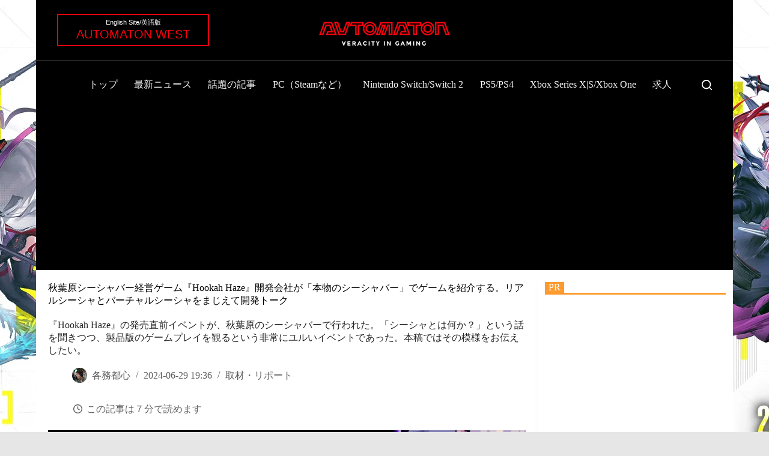

--- FILE ---
content_type: text/html; charset=utf-8
request_url: https://www.google.com/recaptcha/api2/aframe
body_size: 268
content:
<!DOCTYPE HTML><html><head><meta http-equiv="content-type" content="text/html; charset=UTF-8"></head><body><script nonce="TDyCnZblHzEhtCjZu_8Z9Q">/** Anti-fraud and anti-abuse applications only. See google.com/recaptcha */ try{var clients={'sodar':'https://pagead2.googlesyndication.com/pagead/sodar?'};window.addEventListener("message",function(a){try{if(a.source===window.parent){var b=JSON.parse(a.data);var c=clients[b['id']];if(c){var d=document.createElement('img');d.src=c+b['params']+'&rc='+(localStorage.getItem("rc::a")?sessionStorage.getItem("rc::b"):"");window.document.body.appendChild(d);sessionStorage.setItem("rc::e",parseInt(sessionStorage.getItem("rc::e")||0)+1);localStorage.setItem("rc::h",'1769476480828');}}}catch(b){}});window.parent.postMessage("_grecaptcha_ready", "*");}catch(b){}</script></body></html>

--- FILE ---
content_type: application/javascript; charset=utf-8
request_url: https://fundingchoicesmessages.google.com/f/AGSKWxU2nsxID6GQMGVhYHrQCl8u60aYYZkYDfnt73I1KaDGp0Vg0Eml3KdR52LPK4X4XaWV9pMPNJoGBcubf1yJeqJ1_H6ImQmHuZOy7o1EzwJFZvfQAMBMXd6pMD8f4MXrodsvSwxqfdo6duQvf3Mdupa2I60v1PDffcq0G59SmkWif7FYXJFpXuUTd4o0/_/someads./nflads./ads4n./aspbanner_inc.asp?-480x60.
body_size: -1286
content:
window['8e62d139-ad14-4c9d-b96e-c7e387af5b38'] = true;